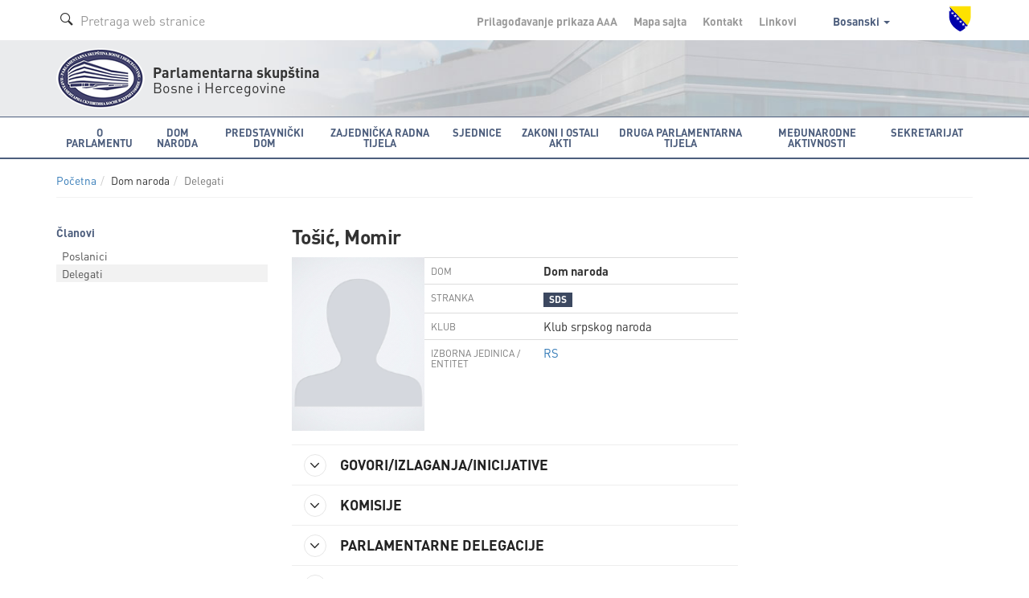

--- FILE ---
content_type: text/html; charset=utf-8
request_url: https://parlament.ba/delegate/detail/439
body_size: 7244
content:
<!DOCTYPE html>

<html>
<head>
<meta charset="utf-8">
<meta http-equiv="X-UA-Compatible" content="IE=edge">
<title>Delegati</title>
<meta name="description" content="">
<meta name="author" content="">
<meta name="viewport" content="width=device-width,initial-scale=1">
<link rel="icon" href="favicon.ico" type="image/x-icon" />
<link rel="stylesheet" href="https://use.fontawesome.com/releases/v5.1.0/css/all.css" integrity="sha384-lKuwvrZot6UHsBSfcMvOkWwlCMgc0TaWr+30HWe3a4ltaBwTZhyTEggF5tJv8tbt" crossorigin="anonymous">
<link href='https://fonts.googleapis.com/css?family=Istok+Web:400,700&subset=latin,latin-ext' rel='stylesheet' type='text/css'>

<link rel="stylesheet" href="/Content/css/bootstrap.min.css">
<link rel="stylesheet" href="/Content/css/owl.carousel.css">
<link rel="stylesheet" href="/Content/css/jquery.tosrus.all.css">
<link rel="stylesheet" href="/Content/css/style.css">
<link rel="stylesheet" href="/Content/css/style-qss.css">


 <link rel="stylesheet" href="/Content/fontawesome/css/font-awesome.min.css">

<script src="https://ajax.googleapis.com/ajax/libs/jquery/1.10.2/jquery.min.js"></script>


<script>
    (function (i, s, o, g, r, a, m) {
        i['GoogleAnalyticsObject'] = r; i[r] = i[r] || function () {
            (i[r].q = i[r].q || []).push(arguments)
        }, i[r].l = 1 * new Date(); a = s.createElement(o),
        m = s.getElementsByTagName(o)[0]; a.async = 1; a.src = g; m.parentNode.insertBefore(a, m)
    })(window, document, 'script', 'https://www.google-analytics.com/analytics.js', 'ga');

    ga('create', 'UA-76902364-1', 'auto');
    ga('send', 'pageview');

</script>

</head>

<body class=" ">
    <div class="overlay"></div>

    



<!-- Header -->
  <header class="header">
  

    <!-- Navigation -->



      <!-- Secondary Navigation -->
          <div class="topbar">
            <div class="container">
              <div class="inner">
                <div class="page-search">
                  <form class="form form-search">
                    <div class="form-group form-prefixed">
                      <i class="icon-search picto"></i>
                      <input id="searchTextBoxDesktop" type="text" value="" class="form-control" placeholder="Pretraga web stranice" />
                    </div>
                  </form>
                </div>
                <div class="secondary">
                  <ul class="list-inline list-menu">
                    <li><a href="/accessibility/">Prilagođavanje prikaza <span class="smallest">A</span><span class="small">A</span>A</a></li>
                    <li><a href="/sitemap/">Mapa sajta </a></li>
                    <li><a href="/Content/Read/222?title=Članovi-Kolegija-Predstavničkog-doma">Kontakt </a></li>
                    <li><a href="/Content/Read/221">Linkovi </a></li>
                    <li class="drop-lang">

                                      <a href="#" data-toggle="dropdown" role="button" aria-haspopup="true" aria-expanded="false">
                                        Bosanski
                                        <span class="caret"></span>
                                      </a>
                                      <ul class="dropdown-menu" aria-labelledby="dLabel">
                                        <li><a href="?lang=hr">Hrvatski</a></li>
                                        <li><a href="?lang=sr">Srpski</a></li>
                                        <li><a href="?lang=en">English</a></li>
                                      </ul>
                   
                    </li>
                  </ul>
                  <img class="crest" src="/Content/img/grb-bih.png" alt="Grb Bosne i Hercegovine"/>
                </div>
              </div>
            </div>
          </div>
          <!-- Logo block -->
            <div class="logobar">
              <div class="container">
                <div class="logo">
                  <a href="/"><img src="/Content/img/logo-psbih.png" alt="Parlamentarna skupština"/></a>
                  <p class="first"><strong>Parlamentarna skupština</strong></p>
                  <p>Bosne i Hercegovine</p>
                </div>
                <a href="#" class="btn-mobilemenu"><span></span><span></span><span></span>MENI</a>
              </div>
            </div>

    <nav class="navbar navbar-default" role="navigation"><div class="container"><div class="navbar-header"><button type="button" class="navbar-toggle" data-toggle="collapse" data-target="#mobile-menu"><span class="sr-only">Toggle navigation</span> <span class="icon-bar"></span><span class="icon-bar"></span><span class="icon-bar"></span></button><a class="navbar-brand" href="#"><img src="/Content/img/logo-psbih.png" alt="Parlamentarna skupština BiH"/><p class="brand-name"><strong>Parlamentarna skupština</strong><br/>Bosne i Hercegovine</p></a></div><div class="collapse navbar-collapse" id="mobile-menu"><form class="navbar-form navbar-left form-search" role="search"><div class="form-group form-prefixed"><i class="icon-search picto"></i><input type="text" id="searchTextBoxMobile" value="" class="form-control" placeholder="Pretraga web stranice" /></div></form><ul class="nav navbar-nav"><li class="dropdown"><a href="javascript:void(0);" class="dropdown-toggle" role="button" aria-haspopup="true" data-toggle="dropdown" aria-expanded="false">O Parlamentu <span class="caret"></span></a><ul class="dropdown-menu" ><li class="head" href="javascript:void(0);">ORGANIZACIJA I OSNOVNE FUNKCIJE</li><li><a href="/Content/Read/24?title=Općipodaci">Opći podaci</a></li><li><a href="/Content/Read/25?title=FunkcijeParlamentarneskupštineBiH">Funkcije Parlamentarne skupštine BiH</a></li><li><a href="/Content/Read/26?title=StrankeikoalicijezastupljeneuPSBiH">Stranke i koalicije zastupljene u PSBiH</a></li><li><a href="/Content/Read/27?title=Statističkipodaci">Statistički podaci</a></li><li role="separator" class="divider"></li><li><a href="/Content/Read/197?title=Kojeko">Ko je ko</a></li><li><a href="/Content/Read/33?title=Arhivaranijihsaziva">Arhiva ranijih saziva</a></li><li role="separator" class="divider"></li><li class="head" href="javascript:void(0);">PROPISI</li><li><a href="/Content/Read/175?title=Ustavivažnijipropisi">Ustav i važniji propisi</a></li><li role="separator" class="divider"></li><li><a href="/Content/Read/32?title=Čestopostavljenapitanja">Često postavljena pitanja</a></li><li role="separator" class="divider"></li><li class="head" href="javascript:void(0);">PUBLIKACIJE</li><li><a href="/Publication/Category/8?pageId=239">Publikacije o PSBiH</a></li><li><a href="/Publication/Category/9?pageId=240">Bilten PSBiH</a></li><li><a href="/Content/Read/295?title=Elektronskepublikacije">Elektronske publikacije</a></li><li><a href="/Publication/Category/10?pageId=241">Ostale publikacije</a></li><li role="separator" class="divider"></li><li class="head" href="javascript:void(0);">OBJEKAT PARLAMENTARNE SKUPŠTINE BIH</li><li><a href="/Content/Read/195?title=ZgradaParlamentarneskupštineBiH">Zgrada Parlamentarne skupštine BiH</a></li><li><a href="/Content/Read/196?title=MonumentalnodjeloJurajaNeidharta">Monumentalno djelo Juraja Neidharta</a></li><li role="separator" class="divider"></li><li class="head" href="javascript:void(0);">ISTORIJA PARLAMENTARIZMA U BIH</li><li><a href="/Content/Read/176?title=Antičkiperiod">Antički period</a></li><li><a href="/Content/Read/177?title=Srednjevjekovnabosanskadržava">Srednjevjekovna bosanska država</a></li><li><a href="/Content/Read/178?title=PeriodOsmanskevladavine">Period Osmanske vladavine</a></li><li><a href="/Content/Read/179?title=Periodaustrougarskevladavine">Period austrougarske vladavine</a></li><li><a href="/Content/Read/180?title=PolitičkopredstavljanjeBiHuKraljeviniSrba,HrvataiSlovenaca/KraljeviniJugoslaviji(1918.–1941.)">Političko predstavljanje BiH u Kraljevini Srba, Hrvata i Slovenaca / Kraljevini Jugoslaviji (1918.–1941.)</a></li><li><a href="/Content/Read/181?title=DrugisvjetskiratiuspostavljanjeZemaljskogantifašističkogvijećanarodnogoslobođenjaBiH">Drugi svjetski rat i uspostavljanje Zemaljskog antifašističkog vijeća narodnog oslobođenja BiH</a></li><li><a href="/Content/Read/182?title=ParlamentarizamuBosniiHercegoviniuperiodu1945.–1990.">Parlamentarizam u Bosni i Hercegovini u periodu 1945.–1990.</a></li><li><a href="/Content/Read/183?title=ParlamentarizamuBosniiHercegoviniuuslovimapolitičkogpluralizma(1990.–1995.)">Parlamentarizam u Bosni i Hercegovini u uslovima političkog pluralizma (1990.–1995.)</a></li><li><a href="/Content/Read/184?title=ParlamentarnaskupštinaBosneiHercegovineod1996.dodanas">Parlamentarna skupština Bosne i Hercegovine od 1996. do danas</a></li></ul></li><li class="dropdown"><a href="javascript:void(0);" class="dropdown-toggle" role="button" aria-haspopup="true" data-toggle="dropdown" aria-expanded="false">Dom naroda <span class="caret"></span></a><ul class="dropdown-menu" ><li><a href="/Content/Read/36?title=Općipodaci">Opći podaci</a></li><li><a href="/Content/Read/37?title=Poslovnik">Poslovnik</a></li><li><a href="/Content/Read/38?title=OdlučivanjeuDomunaroda">Odlučivanje u Domu naroda</a></li><li><a href="/Content/Read/39?title=Vitalninacionalniinteres">Vitalni nacionalni interes</a></li><li role="separator" class="divider"></li><li class="head" href="javascript:void(0);">KOLEGIJ DOMA NARODA</li><li><a href="/Content/Read/265?title=ČlanoviKolegijaDomanaroda">Članovi Kolegija Doma naroda</a></li><li role="separator" class="divider"></li><li><a href="/delegate/list">Delegati</a></li><li><a href="/Content/Read/42?title=Klubovinaroda">Klubovi naroda</a></li><li role="separator" class="divider"></li><li class="head" href="javascript:void(0);">STALNE KOMISIJE</li><li><a href="/committee/read/34">Ustavnopravna komisija</a></li><li><a href="/committee/read/25">Komisija za vanjsku i trgovinsku politiku, carine, saobraćaj i komunikacije</a></li><li><a href="/committee/read/17">Komisija za finansije i budžet</a></li><li role="separator" class="divider"></li><li><a href="/Content/Read/53?title=Privremene/Adhockomisije">Privremene / Ad hoc komisije</a></li><li role="separator" class="divider"></li><li class="head" href="javascript:void(0);">STRUČNA SLUŽBA DOMA NARODA</li><li><a href="/Content/Read/55?title=OStručnojslužbi">O Stručnoj službi</a></li><li><a href="/Content/Read/56?title=Organigram">Organigram</a></li></ul></li><li class="dropdown"><a href="javascript:void(0);" class="dropdown-toggle" role="button" aria-haspopup="true" data-toggle="dropdown" aria-expanded="false">Predstavnički dom <span class="caret"></span></a><ul class="dropdown-menu" ><li><a href="/Content/Read/58?title=Općipodaci">Opći podaci</a></li><li><a href="/Content/Read/59?title=Poslovnik">Poslovnik</a></li><li><a href="/Content/Read/60?title=OdlučivanjeuPredstavničkomdomu">Odlučivanje u Predstavničkom domu</a></li><li role="separator" class="divider"></li><li class="head" href="javascript:void(0);">KOLEGIJ PREDSTAVNIČKOG DOMA</li><li><a href="/Content/Read/268?title=ČlanoviKolegijaPredstavničkogdoma">Članovi Kolegija Predstavničkog doma</a></li><li role="separator" class="divider"></li><li><a href="/representative/list">Poslanici</a></li><li><a href="/Content/Read/64?title=KluboviposlanikauPredstavničkomdomu">Klubovi poslanika u Predstavničkom domu</a></li><li role="separator" class="divider"></li><li class="head" href="/Content/Read/65?title=Stalnekomisije">STALNE KOMISIJE</li><li><a href="/committee/read/35">Ustavnopravna komisija</a></li><li><a href="/committee/read/24">Komisija za vanjske poslove</a></li><li><a href="/committee/read/26">Komisija za vanjsku trgovinu i carine</a></li><li><a href="/committee/read/18">Komisija za finansije i budžet</a></li><li><a href="/committee/read/23">Komisija za saobraćaj i komunikacije</a></li><li><a href="/committee/read/21">Komisija za ostvarivanje ravnopravnosti spolova</a></li><li><a href="/committee/read/22">Komisija za pripremu izbora Vijeća ministatra BiH</a></li><li><a href="https://www.parlament.ba/committee/read/58?commiteeMandate=376">Komisija za borbu protiv korupcije </a></li><li role="separator" class="divider"></li><li><a href="/Content/Read/72?title=Privremene/Adhockomisije">Privremene / Ad hoc komisije</a></li><li role="separator" class="divider"></li><li class="head" href="/Content/Read/73?title=StručnaslužbaPredstavničkogdoma">STRUČNA SLUŽBA PREDSTAVNIČKOG DOMA</li><li><a href="/Content/Read/303?title=OStručnojslužbi">O Stručnoj službi</a></li><li><a href="/Content/Read/326?title=OrganigramStručneslužbePredstavničkogdoma">Organigram Stručne službe Predstavničkog doma</a></li></ul></li><li class="dropdown"><a href="javascript:void(0);" class="dropdown-toggle" role="button" aria-haspopup="true" data-toggle="dropdown" aria-expanded="false">Zajednička radna tijela <span class="caret"></span></a><ul class="dropdown-menu" ><li class="head" href="javascript:void(0);">ZAJEDNIČKE KOMISIJE</li><li><a href="/committee/read/43">Zajednička komisija za odbranu i sigurnost BiH</a></li><li><a href="/committee/read/42">Zajednička komisija za nadzor nad radom Obavještajno - sigurnosne agencije BiH</a></li><li><a href="/committee/read/38">Zajednička komisija za ekonomske reforme i razvoj</a></li><li><a href="/committee/read/39">Zajednička komisija za evropske integracije</a></li><li><a href="/committee/read/37">Zajednička komisija za administrativne poslove</a></li><li><a href="/committee/read/40">Zajednička komisija za ljudska prava</a></li><li role="separator" class="divider"></li><li><a href="/Content/Read/84?title=Zajedničkeprivremene/adhockomisije">Zajedničke privremene / ad hoc komisije</a></li></ul></li><li class="dropdown"><a href="javascript:void(0);" class="dropdown-toggle" role="button" aria-haspopup="true" data-toggle="dropdown" aria-expanded="false">Sjednice <span class="caret"></span></a><ul class="dropdown-menu" ><li class="head" href="javascript:void(0);">DOM NARODA</li><li><a href="/session/Read?ConvernerId=2">Sjednice Doma naroda</a></li><li><a href="/oQuestion/GetODQuestions">Delegatska pitanja i odgovori na delegatska pitanja od VII. saziva  (2014.-2018.)</a></li><li><a href="/oInitiative/GetODInitiatives">Delegatske inicijative</a></li><li role="separator" class="divider"></li><li class="head" href="javascript:void(0);">PREDSTAVNIČKI DOM</li><li><a href="/session/Read?ConvernerId=1">Sjednice Predstavničkog doma</a></li><li><a href="/oQuestion/GetORQuestions">Poslanička pitanja i odgovori na poslanička pitanja od VII. saziva  (2014.-2018.)</a></li><li><a href="/oInitiative/GetORInitiatives">Poslaničke inicijative</a></li><li role="separator" class="divider"></li><li class="head" href="javascript:void(0);">ZAJEDNIČKE SJEDNICE DOMOVA</li><li><a href="/session/Read?ConvernerId=3">Zajedničke sjednice</a></li><li role="separator" class="divider"></li><li><a href="/calendar/EventCalendar">Kalendar zasjedanja</a></li><li><a href="/session/SearchSessions/">Pretraga sjednica</a></li></ul></li><li class="dropdown"><a href="javascript:void(0);" class="dropdown-toggle" role="button" aria-haspopup="true" data-toggle="dropdown" aria-expanded="false">Zakoni i ostali akti <span class="caret"></span></a><ul class="dropdown-menu" ><li><a href="/Content/Read/92?title=Ozakonodavnojproceduri">O zakonodavnoj proceduri</a></li><li><a href="/legislativeprocess">Prikaz zakonodavne procedure</a></li><li><a href="/Content/Read/300?title=Ozakonodavnojbazipodatakae-z@kPSBiH">O zakonodavnoj bazi podataka e-z@k PSBiH</a></li><li role="separator" class="divider"></li><li class="head" href="javascript:void(0);">ZAKONI</li><li><a href="/olaw/Read?id=250">Zakoni od VII. saziva (2014.-2018.)</a></li><li><a href="/law/SearchLaws">Zakoni u prethodnim sazivima</a></li><li><a href="/law/Read?categoryId=3">Prečišćeni tekstovi zakona</a></li><li role="separator" class="divider"></li><li class="head" href="javascript:void(0);">OSTALI AKTI</li><li><a href="/oact/Read?id=272">Međunarodni dokumenti od VII. saziva (2014.-2018.)</a></li><li><a href="/act/Read?categoryId=1">Međunarodni dokumenti u prethodnim sazivima</a></li><li><a href="/act/Read?categoryId=3">Rezolucije</a></li><li><a href="/act/Read?categoryId=5">Deklaracije</a></li><li><a href="/act/Read?categoryId=7">Godišnji izvještaji</a></li><li><a href="/act/Read?categoryId=8">Ostali dokumenti</a></li></ul></li><li class="dropdown"><a href="javascript:void(0);" class="dropdown-toggle" role="button" aria-haspopup="true" data-toggle="dropdown" aria-expanded="false">Druga parlamentarna tijela <span class="caret"></span></a><ul class="dropdown-menu" ><li><a href="/committee/read/28">Nezavisni odbor Parlamentarne skupštine BiH</a></li><li><a href="/committee/read/29">Odbor za žalbe građana na rad policijskih službenika u policijskim tijelima BiH</a></li><li><a href="/committee/read/31">Parlamentarni vojni povjerenik</a></li><li><a href="/committee/read/36">Vijeće nacionalnih manjina BiH</a></li><li><a href="/committee/read/27?commiteeMandate=381">Nezavisna komisija za praćenje uslova boravka u zavodima</a></li><li><a href="/committee/read/19">Komisija za izbor i praćenje rada Agencije za prevenciju korupcije</a></li><li><a href="/committee/read/56?commiteeMandate=277">Ogranak Globalne organizacije parlamentaraca za borbu protiv korupcije (GOPAC) u Parlamentarnoj skupštini Bosne i Hercegovine</a></li></ul></li><li class="dropdown"><a href="javascript:void(0);" class="dropdown-toggle" role="button" aria-haspopup="true" data-toggle="dropdown" aria-expanded="false">Međunarodne aktivnosti <span class="caret"></span></a><ul class="dropdown-menu" ><li class="head" href="javascript:void(0);">KALENDAR MEĐUNARODNIH AKTIVNOSTI</li><li><a href="/calendar/OtherEventsCalendar">Najave međunarodnih aktivnosti</a></li><li><a href="/Publication/Category/4?pageId=105">Izvještaji o međunarodnim aktivnostima</a></li><li role="separator" class="divider"></li><li class="head" href="javascript:void(0);">STALNE PARLAMENTARNE DELEGACIJE</li><li><a href="/committee/read/9">Delegacija PSBiH u Parlamentarnoj skupštini Vijeća Evrope</a></li><li><a href="/committee/read/7">Delegacija PSBiH u Parlamentarnoj skupštini OSCE-a</a></li><li><a href="/committee/read/5">Delegacija PSBiH u Parlamentarnoj skupštini Centralnoevropske incijative (CEI)</a></li><li><a href="/committee/read/8">Delegacija PSBiH u Parlamentarnoj skupštini NATO</a></li><li><a href="/committee/read/4">Delegacija PSBiH u Interparlamentarnoj uniji (IPU)</a></li><li><a href="/committee/read/6">Delegacija PSBiH u Parlamentarnoj skupštini Mediterana</a></li><li><a href="/committee/read/10">Delegacija PSBiH u Parlamentarnoj skupštini Procesa saradnje u Jugoistočnoj Evropi</a></li><li><a href="/committee/read/2">Delegacija PSBiH u Parlamentarnoj skupštini Unije za Mediteran (PSUzM)</a></li><li><a href="/committee/read/3">Delegacija PSBiH u Parlamentarnoj skupštini zemalja frankofonskog govornog područja</a></li><li role="separator" class="divider"></li><li class="head" href="javascript:void(0);">GRUPE PRIJATELJSTAVA</li><li><a href="/committee/read/15">Grupa za susjedne zemlje</a></li><li><a href="/committee/read/16">Grupa za Zapadnu Evropu</a></li><li><a href="/committee/read/14">Grupa za Srednju i Istočnu Evropu</a></li><li><a href="/committee/read/12">Grupa za Aziju</a></li><li><a href="/committee/read/11">Grupa za Afriku i zemlje Bliskog Istoka</a></li><li><a href="/committee/read/13">Grupa za Sjevernu i Južnu Ameriku, Australiju, Okeaniju i Japan</a></li></ul></li><li class="dropdown"><a href="javascript:void(0);" class="dropdown-toggle" role="button" aria-haspopup="true" data-toggle="dropdown" aria-expanded="false">Sekretarijat <span class="caret"></span></a><ul class="dropdown-menu" ><li><a href="/Content/Read/200?title=OSekretarijatuPSBiH">O Sekretarijatu PSBiH</a></li><li><a href="/Publication/Category/5?pageId=130">Vijesti iz Sekretarijata</a></li><li><a href="/Content/Read/131?title=OrganigramSekretarijata">Organigram Sekretarijata</a></li><li role="separator" class="divider"></li><li class="head" href="javascript:void(0);">KOLEGIJ SEKRETARIJATA</li><li><a href="/Content/Read/261?title=ČlanoviKolegija">Članovi Kolegija</a></li><li role="separator" class="divider"></li><li><a href="/Content/Read/55?title=Ostručnojslužbi">Stručna služba Doma naroda</a></li><li><a href="/Content/Read/303?title=Stručnaslužbapredstavničkogdoma">Stručna služba Predstavničkog doma</a></li><li role="separator" class="divider"></li><li class="head" href="javascript:void(0);">ZAJEDNIČKA SLUŽBA</li><li><a href="/Content/Read/201?title=OZajedničkojslužbi">O Zajedničkoj službi</a></li><li><a href="/Content/Read/324?title=OrganigramZajedničkeslužbe">Organigram Zajedničke službe </a></li><li role="separator" class="divider"></li><li><a href="/Content/Read/213?title=Parlamentarnabiblioteka">Parlamentarna biblioteka</a></li><li><a href="/Content/Read/216?title=KontaktirajteSekretarijat">Kontaktirajte Sekretarijat</a></li><li><a href="/Content/Read/215?title=Oglasi/javnenabavke/interno">Oglasi / javne nabavke / interno</a></li></ul></li><li class="sec"><a href="/accessibility/">Prilagođavanje prikaza <span class="smallest">A</span><span class="small">A</span>A</a></li><li class="sec"><a href="/sitemap/">Mapa sajta</a></li><li class="sec"><a href="/Content/Read/220">Kontakt</a></li><li class="sec"><a href="/Content/Read/221">Linkovi</a></li><li class="sec"><a href="#" class="dropdown-toggle" role="button" aria-expanded="false" data-toggle="dropdown">Bosanski <span class="caret"></span></a><ul class="dropdown-menu" role="menu"><li><a href="?lang=hr">Hrvatski</a></li><li><a href="?lang=sr">Srpski</a></li><li><a href="?lang=en">English</a></li></ul></li></ul></div> <!-- /.navbar-collapse --></div><!-- /.container-fluid --></nav>  <!-- Navigation -->


  </header> <!-- End Header -->

<script type="text/javascript">
    function newSearch(searchTerm) {
        window.location = '/search/results?searchTerm=' + searchTerm;
    }
    $(document).ready(function () {

        /*$('#searchBtnMobile').click(function () {
            newSearch($('#searchTBMobile').val());
        });*/

        $('#searchTextBoxMobile').keypress(function (e) {
            if (e.keyCode == 13) {
                newSearch($('#searchTextBoxMobile').val());
                return false;
            }
        });

        $('#searchTextBoxDesktop').keypress(function (e) {
            if (e.keyCode == 13) {
                newSearch($('#searchTextBoxDesktop').val());
                return false;
            }
        });

    });
</script>
 
    

<style>
    .rep-info.left {
        background-color: #4D5E7D;
        color: #FFF;
    }

    .rep-info.left td span a {
        color: #54ADCF !important;
    }

        .rep-info.left td span a:hover {
            color: #FFF !important;
        }

    .rep-info.left .imgbox .contact-image img {
        opacity: 0.75;
    }
</style>

<!-- Main Content -->
<section class="content">
    <!-- Breadcrumbs navigation -->
    <div class="subnav">
        <div class="container">
            <ol class="breadcrumb"><li><a href="/home"><i class="icon-home"></i>Početna</a></li><li>Dom naroda</li><li class="active">Delegati</li></ol>
        </div>
    </div> <!-- End Breadcrumbs navigation -->
    <div class="container">

        <div class="row">

            <!-- First column -->
            <div class="col-md-3 subnav">

                <!-- Side navigation -->
                <nav class="sidenav">
                    <p class="sect-name">Članovi</p>
                    <ul class="list-unstyled list-menu">
                        <li><a href="/representative/list">Poslanici</a></li>
                        <li><a href="/delegate/list" class="active">Delegati</a></li>
                    </ul>
                </nav>

            </div>

            <!-- Main Content Columns -->
            <div class="col-md-6 col-sm-8">

                <article class="article">
                    <header>

                        <h1>Tošić, Momir</h1>

                        <div class="rep-info ">
                            <div class="imgbox">
                                <div class="contact-image">
                                    <div style="position: relative;">
                                        <img style="display: block; width: 100%;" src="/content/img/contact_no_image.png" alt="Tošić, Momir" />
                                        
                                    </div>
                                </div>
                            </div>
                            <div class="rep-table">
                                <table class="table table-verthead">
                                    <tbody>
                                        <tr>
                                            <th>Dom</th>
                                            <td><strong>Dom naroda</strong></td>
                                        </tr>
                                        <tr>
                                            <th>Stranka</th>
                                            <td><span class="badge">SDS</span></td>
                                        </tr>
                                        <tr>
                                            <th>Klub</th>
                                            <td><span>Klub srpskog naroda</span></td>
                                        </tr>
                                        <tr>
                                            <th>Izborna jedinica / Entitet</th>
                                            <td><span><a href="http://www.izbori.ba/rezultati/konacni/parlament_bih/RS_rezultati.asp">RS</a></span></td>
                                        </tr>
                                                                                                                    </tbody>
                                </table>
                            </div>
                        </div>

                    </header>
                    <div class="body">
                        <!-- Collapsible block -->


                        <!-- Collapsible block GOVORI -->
                        
                        <div class="collapsible">
                            <a href="#" class="btn-collapshead">
                                <span class="circle"><i class="icon-arrow-alt"></i></span>
GOVORI/IZLAGANJA/INICIJATIVE                            </a>
                            <div class="collbody">
                                <div class="inner">
                                    
                                </div>
                            </div>
                        </div>
                        

                        <!-- Collapsible block -->

                        <!-- Collapsible block -->
                            <div class="collapsible">
                                <a href="#" class="btn-collapshead"><span class="circle"><i class="icon-arrow-alt"></i></span>KOMISIJE</a>
                                <div class="collbody">
                                    <div class="inner">
                                        <ul class="list-unstyled list-arrows">
                                                <li><a href="/committee/read/25?mandateId=3">Komisija za vanjsku i trgovinsku politiku, carine, saobraćaj i komunikacije</a></li>
                                        </ul>
                                    </div>
                                </div>
                            </div>


                        <!-- Collapsible block -->


                        <!-- Collapsible block -->
                            <div class="collapsible">
                                <a href="#" class="btn-collapshead"><span class="circle"><i class="icon-arrow-alt"></i></span>PARLAMENTARNE DELEGACIJE</a>
                                <div class="collbody">
                                    <div class="inner">
                                        <ul class="list-unstyled list-arrows">
                                                <li><a href="/committee/read/9?mandateId=3">Delegacija Parlamentarne skupštine Bosne i Hercegovine u Parlamentarnoj skupštini Vijeća Evrope (PSVE)</a></li>
                                        </ul>
                                    </div>
                                </div>
                            </div>


                        <!-- Collapsible block -->
                            <div class="collapsible">
                                <a href="#" class="btn-collapshead"><span class="circle"><i class="icon-arrow-alt"></i></span>PRETHODNI MANDATI</a>
                                <div class="collbody">
                                    <div class="inner">
                                        <ul>
<li>Delegat u Domu naroda Parlamentarne skupštine BiH 1996. - 1998. - predsjedavajući / zamjenik predsjedavajućeg Doma naroda </li>
</ul>
                                    </div>
                                </div>
                            </div>


                    </div>
                </article>

            </div>

            <!-- Last Column -->
            <div class="col-md-3 col-sm-4 side">

                <!-- Social Links -->
                

            </div>


        </div>

    </div>
</section> <!-- End Main Content -->


<script>

    function prikaziDruguSliku() {
        $("#modalanchor").modal();
    }

</script>   
   
    <!-- Footer -->
  <footer class="footer">

      <div class="inner"><div class="container"><div class="row"><div class="col-md-2 col-sm-6"><p class="title">O PARLAMENTU</p><ul class="list-unstyled list-menu"><li><a href="/Content/Read/24?title=Općipodaci">Organizacija i osnovne funkcije</a></li><li><a href="/Content/Read/197?title=Kojeko">Ko je ko</a></li><li><a href="/Content/Read/33?title=Arhivaranijihsaziva">Arhiva ranijih saziva</a></li><li><a href="/Content/Read/175?title=Ustavivažnijipropisi">Propisi</a></li><li><a href="/Content/Read/32?title=Čestopostavljenapitanja">Često postavljena pitanja</a></li><li><a href="/Publication/Category/8?pageId=239">Publikacije</a></li><li><a href="/Content/Read/195?title=ZgradaParlamentarneskupštineBiH">Objekat Parlamentarne skupštine BiH</a></li><li><a href="/Content/Read/176?title=Antičkiperiod">Istorija parlamentarizma u BiH</a></li></ul></div><div class="col-md-2 col-sm-6"><p class="title">DOM NARODA</p><ul class="list-unstyled list-menu"><li><a href="/Content/Read/36?title=Općipodaci">Opći podaci</a></li><li><a href="/Content/Read/37?title=Poslovnik">Poslovnik</a></li><li><a href="/Content/Read/38?title=OdlučivanjeuDomunaroda">Odlučivanje u Domu naroda</a></li><li><a href="/Content/Read/39?title=Vitalninacionalniinteres">Vitalni nacionalni interes</a></li><li><a href="/Content/Read/265?title=ČlanoviKolegijaDomanaroda">Kolegij Doma naroda</a></li><li><a href="/delegate/list?pageId=41">Delegati</a></li><li><a href="/Content/Read/42?title=Klubovinaroda">Klubovi naroda</a></li><li><a href="/committee/read/34">Stalne komisije</a></li><li><a href="/Content/Read/53?title=Privremene/Adhockomisije">Privremene / Ad hoc komisije</a></li><li><a href="/Content/Read/55?title=OStručnojslužbi">Stručna služba Doma naroda</a></li></ul></div><div class="col-md-2 col-sm-6"><p class="title">PREDSTAVNIČKI DOM</p><ul class="list-unstyled list-menu"><li><a href="/Content/Read/58?title=Općipodaci">Opći podaci</a></li><li><a href="/Content/Read/59?title=Poslovnik">Poslovnik</a></li><li><a href="/Content/Read/60?title=OdlučivanjeuPredstavničkomdomu">Odlučivanje u Predstavničkom domu</a></li><li><a href="/Content/Read/268?title=ČlanoviKolegijaPredstavničkogdoma">Kolegij Predstavničkog doma</a></li><li><a href="/representative/list?pageId=63">Poslanici</a></li><li><a href="/Content/Read/64?title=KluboviposlanikauPredstavničkomdomu">Klubovi poslanika u Predstavničkom domu</a></li><li><a href="/Content/Read/65?title=Stalnekomisije">Stalne komisije</a></li><li><a href="/Content/Read/72?title=Privremene/Adhockomisije">Privremene / Ad hoc komisije</a></li><li><a href="/Content/Read/73?title=StručnaslužbaPredstavničkogdoma">Stručna služba Predstavničkog doma</a></li></ul></div><div class="col-md-2 col-sm-6"><p class="title">ZAJEDNIČKA RADNA TIJELA</p><ul class="list-unstyled list-menu"><li><a href="/committee/read/43">Zajedničke komisije</a></li><li><a href="/Content/Read/84?title=Zajedničkeprivremene/adhockomisije">Zajedničke privremene / ad hoc komisije</a></li></ul><p class="title delimited">SJEDNICE</p><ul class="list-unstyled list-menu"><li><a href="/session/Read?ConvernerId=2">Dom naroda</a></li><li><a href="/session/Read?ConvernerId=1">Predstavnički dom</a></li><li><a href="/session/Read?ConvernerId=3">Zajedničke sjednice domova</a></li><li><a href="/calendar/EventCalendar?pageId=167">Kalendar zasjedanja</a></li><li><a href="/session/SearchSessions/?pageId=247">Pretraga sjednica</a></li></ul></div><div class="col-md-2 col-sm-6"><p class="title">MEĐUNARODNE AKTIVNOSTI</p><ul class="list-unstyled list-menu"><li><a href="/calendar/OtherEventsCalendar">Kalendar međunarodnih aktivnosti</a></li><li><a href="/committee/read/9">Stalne parlamentarne delegacije</a></li><li><a href="/committee/read/15">Grupe prijateljstava</a></li></ul></div><div class="col-md-2 col-sm-6"><p class="title">SEKRETARIJAT</p><ul class="list-unstyled list-menu"><li><a href="/Content/Read/200?title=OSekretarijatuPSBiH">O Sekretarijatu PSBiH</a></li><li><a href="/Publication/Category/5?pageId=130?pageId=130">Vijesti iz Sekretarijata</a></li><li><a href="/Content/Read/131?title=OrganigramSekretarijata">Organigram Sekretarijata</a></li><li><a href="/Content/Read/261?title=ČlanoviKolegija">Kolegij Sekretarijata</a></li><li><a href="/Content/Read/55?title=Ostručnojslužbi?pageId=133">Stručna služba Doma naroda</a></li><li><a href="/Content/Read/303?title=Stručnaslužbapredstavničkogdoma?pageId=157">Stručna služba Predstavničkog doma</a></li><li><a href="/Content/Read/201?title=OZajedničkojslužbi">Zajednička služba</a></li><li><a href="/Content/Read/213?title=Parlamentarnabiblioteka">Parlamentarna biblioteka</a></li><li><a href="/Content/Read/216?title=KontaktirajteSekretarijat">Kontaktirajte Sekretarijat</a></li><li><a href="/Content/Read/215?title=Oglasi/javnenabavke/interno">Oglasi / javne nabavke / interno</a></li></ul></div></div></div></div>
        
     
          <div class="container">
            <div class="row">
              <div class="col-md-12">
                <div class="foot-foot">
                  <div class="copy">
                    <p>© 2016. Parlamentarna skupština Bosne i Hercegovine, Trg BiH 1, Sarajevo</p>
                  </div>
                  <div class="support">
                    <p>Uz podršku: <img src="/Content/img/logo-osce.png" alt="OSCE - Organization for Security and Co-operation in Europe"/></p>
                  </div>
                </div>
              </div>
            </div>
          </div>
  </footer> <!-- End Footer -->
    

    <script src="/Content/js/bootstrap.min.js"></script>
    <script src="/Content/js/Chart.min.js"></script>
    <script src="/Content/js/owl.carousel.min.js"></script>
    <script src="/Content/js/moment.js"></script>
    <script src="/Scripts/globalize/moment-with-locales.min.js"></script>
    <script src="/Content/js/underscore-min.js"></script>
    <script src="/Content/js/clndr.min.js"></script>
    <script src="/Content/js/custom.js"></script>
    <script src="/Content/js/icheck.min.js"></script>
    <script src="/Content/js/Charts.js"></script>



  
           <script>   moment.locale('bs');  </script>

    <script type="text/javascript">

        //$('#spinnercontainer, #spinner').ajaxStart(function () {
        //    $(this).fadeIn('fast');
        //}).ajaxStop(function () {
        //    $(this).stop().fadeOut('fast');
        //});

        //$("#backontop").click(function () {
        //    $("html, body").animate({ scrollTop: 0 }, 1000);
        //});

    </script>
  
</body>
</html>
